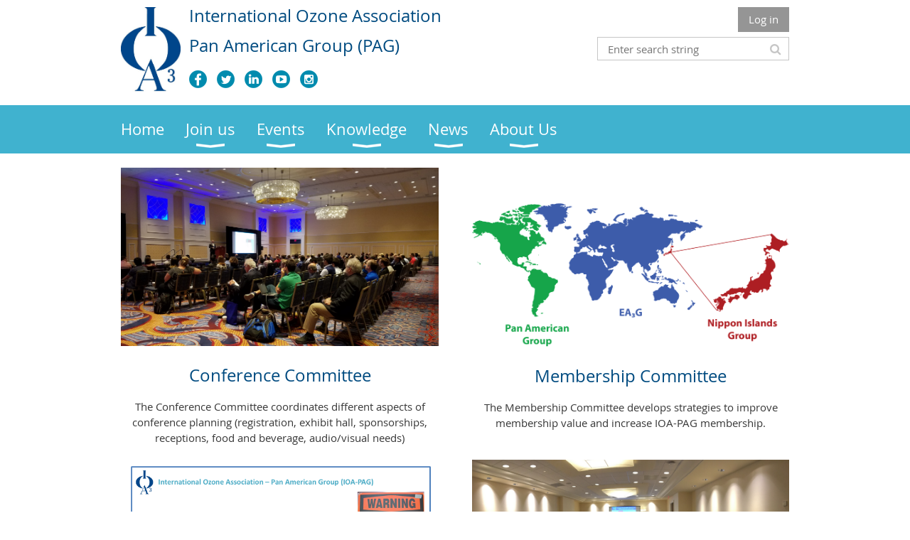

--- FILE ---
content_type: text/html; charset=utf-8
request_url: https://ioa-pag.org/get-involved
body_size: 8320
content:
<!DOCTYPE html>
<!--[if lt IE 7 ]><html lang="en" class="no-js ie6 "><![endif]-->
<!--[if IE 7 ]><html lang="en" class="no-js ie7 "> <![endif]-->
<!--[if IE 8 ]><html lang="en" class="no-js ie8 "> <![endif]-->
<!--[if IE 9 ]><html lang="en" class="no-js ie9 "><![endif]-->
<!--[if (gt IE 9)|!(IE)]><!--><html lang="en" class="no-js "> <!--<![endif]-->
  <head id="Head1">
		<link rel="stylesheet" type="text/css" href="https://kit-pro.fontawesome.com/releases/latest/css/pro.min.css" />
<meta name="viewport" content="width=device-width, initial-scale=1.0">
<link href="https://sf.wildapricot.org/BuiltTheme/whiteboard_maya_blue.v3.0/current/18a96b93/Styles/combined.css" rel="stylesheet" type="text/css" /><link href="https://ioa-pag.org/resources/theme/user.css?t=637353750770000000" rel="stylesheet" type="text/css" /><link href="https://live-sf.wildapricot.org/WebUI/built9.11.0-db59b40/scripts/public/react/index-84b33b4.css" rel="stylesheet" type="text/css" /><link href="https://live-sf.wildapricot.org/WebUI/built9.11.0-db59b40/css/shared/ui/shared-ui-compiled.css" rel="stylesheet" type="text/css" /><script type="text/javascript" language="javascript" id="idJavaScriptEnvironment">var bonaPage_BuildVer='9.11.0-db59b40';
var bonaPage_AdminBackendUrl = '/admin/';
var bonaPage_StatRes='https://live-sf.wildapricot.org/WebUI/';
var bonaPage_InternalPageType = { isUndefinedPage : false,isWebPage : true,isAdminPage : false,isDialogPage : false,isSystemPage : false,isErrorPage : false,isError404Page : false };
var bonaPage_PageView = { isAnonymousView : true,isMemberView : false,isAdminView : false };
var WidgetMode = 0;
var bonaPage_IsUserAnonymous = true;
var bonaPage_ThemeVer='18a96b936373537507700000000'; var bonaPage_ThemeId = 'whiteboard_maya_blue.v3.0'; var bonaPage_ThemeVersion = '3.0';
var bonaPage_id='18180'; version_id='';
if (bonaPage_InternalPageType && (bonaPage_InternalPageType.isSystemPage || bonaPage_InternalPageType.isWebPage) && window.self !== window.top) { var success = true; try { var tmp = top.location.href; if (!tmp) { top.location = self.location; } } catch (err) { try { if (self != top) { top.location = self.location; } } catch (err) { try { if (self != top) { top = self; } success = false; } catch (err) { success = false; } } success = false; } if (!success) { window.onload = function() { document.open('text/html', 'replace'); document.write('<ht'+'ml><he'+'ad></he'+'ad><bo'+'dy><h1>Wrong document context!</h1></bo'+'dy></ht'+'ml>'); document.close(); } } }
try { function waMetricsGlobalHandler(args) { if (WA.topWindow.waMetricsOuterGlobalHandler && typeof(WA.topWindow.waMetricsOuterGlobalHandler) === 'function') { WA.topWindow.waMetricsOuterGlobalHandler(args); }}} catch(err) {}
 try { if (parent && parent.BonaPage) parent.BonaPage.implementBonaPage(window); } catch (err) { }
try { document.write('<style type="text/css"> .WaHideIfJSEnabled, .HideIfJSEnabled { display: none; } </style>'); } catch(err) {}
var bonaPage_WebPackRootPath = 'https://live-sf.wildapricot.org/WebUI/built9.11.0-db59b40/scripts/public/react/';</script><script type="text/javascript" language="javascript" src="https://live-sf.wildapricot.org/WebUI/built9.11.0-db59b40/scripts/shared/bonapagetop/bonapagetop-compiled.js" id="idBonaPageTop"></script><script type="text/javascript" language="javascript" src="https://live-sf.wildapricot.org/WebUI/built9.11.0-db59b40/scripts/public/react/index-84b33b4.js" id="ReactPublicJs"></script><script type="text/javascript" language="javascript" src="https://live-sf.wildapricot.org/WebUI/built9.11.0-db59b40/scripts/shared/ui/shared-ui-compiled.js" id="idSharedJs"></script><script type="text/javascript" language="javascript" src="https://live-sf.wildapricot.org/WebUI/built9.11.0-db59b40/General.js" id=""></script><script type="text/javascript" language="javascript" src="https://sf.wildapricot.org/BuiltTheme/whiteboard_maya_blue.v3.0/current/18a96b93/Scripts/combined.js" id=""></script><title>International Ozone Association - Get Involved</title>
<meta property="og:image" content="https://ioa-pag.org:443/resources/Pictures/IOA%20Logo%20-Website.jpg" /><link rel="icon" href="https://ioa-pag.org/resources/Pictures/IOA%20logo%20blue%20-%20Copy.jpg"><meta name="apple-itunes-app" content="app-id=1220348450, app-argument="><link rel="search" type="application/opensearchdescription+xml" title="ioa-pag.org" href="/opensearch.ashx" /></head>
  <body id="PAGEID_18180" class="publicContentView LayoutMain">
<div class="mLayout layoutMain state1" id="mLayout">

<script type="text/javascript">
/*
var layoutState = document.getElementById('mLayout');
var rsStateWidth1 = 960;
var rsStateWidth2 = 600;
var rsStateWidth3 = 320;

function SetStateLayout()
{
	var bodyWidth = BonaPage.getInnerWidth();

	layoutState.className = layoutState.className.replace(/\s?state\d+/g,"");

	if( bodyWidth >= rsStateWidth1 )
		layoutState.className += ' state1';
	if( bodyWidth >= rsStateWidth2 && bodyWidth < rsStateWidth1 )
		layoutState.className += ' state2';
	if( bodyWidth < rsStateWidth2 )
		layoutState.className += ' state3';

	// message
	if( !document.getElementById('textWidth') )
	{
		var firstEl = layoutState.getElementsByTagName('div')[0];
		var newDivElem = document.createElement('div');
		newDivElem.id = 'textWidth';
		layoutState.insertBefore(newDivElem, firstEl);
	}
	document.getElementById('textWidth').innerHTML = 'bodyWidth: ' + bodyWidth;
}


jq$(function(){

	SetStateLayout();

	if (window.addEventListener)
	{
		window.addEventListener('resize', function() { SetStateLayout(); }, false);
		window.addEventListener("orientationchange", function() { SetStateLayout(); }, false);
	}

});*/

</script> <!-- header zone -->
		<div class="zoneHeader1">
			<div class="container_12">
				<div class="s1_grid_12 s2_grid_12 s3_grid_12">
<div id="idHeaderContentHolder" data-componentId="Header" class="WaPlaceHolder WaPlaceHolderHeader" style=""><div style="padding-top:10px;padding-bottom:10px;"><div id="id_TyPUh1T" data-componentId="TyPUh1T" class="WaLayoutContainerOnly" style=""><table cellspacing="0" cellpadding="0" class="WaLayoutTable" style=""><tr data-componentId="TyPUh1T_row" class="WaLayoutRow"><td id="id_boEcbmX" data-componentId="boEcbmX" class="WaLayoutItem" style="width:10%;"><div id="id_E8UTtV9" class="WaLayoutPlaceHolder placeHolderContainer" data-componentId="E8UTtV9" style=""><div style=""><div id="id_KxbYLDm" class="WaGadgetOnly WaGadgetContent  gadgetStyleNone" style="" data-componentId="KxbYLDm" ><div class="gadgetStyleBody gadgetContentEditableArea" style="" data-editableArea="0" data-areaHeight="auto">
<p style="line-height: 21px;"><img src="/resources/Pictures/IOA%20logo%20blue%20-%20Copy.jpg" alt="" title="" border="0" width="84" height="119">&nbsp;&nbsp;</p></div>
</div></div></div></td><td style="" data-componentId="boEcbmX_separator" class="WaLayoutSeparator"><div style="width: inherit;"></div></td><td id="id_CHxSO91" data-componentId="CHxSO91" class="WaLayoutItem" style="width:45%;"><div id="id_jQXfQK7" class="WaLayoutPlaceHolder placeHolderContainer" data-componentId="jQXfQK7" style=""><div style=""><div id="id_rgzOnGs" class="WaGadgetFirst WaGadgetContent  gadgetStyleNone" style="" data-componentId="rgzOnGs" ><div class="gadgetStyleBody gadgetContentEditableArea" style="" data-editableArea="0" data-areaHeight="auto">
<p style="line-height: 24px;"><font color="#004b80" style="font-size: 24px;">International Ozone Association</font></p><p style="line-height: 24px;"><font style="font-size: 24px;" color="#004b80">Pan American Group (PAG)&nbsp;</font></p></div>
</div><div id="id_H4c9dPi" class="WaGadgetLast WaGadgetSocialProfile  gadgetThemeStyle" style="margin-bottom:0px;" data-componentId="H4c9dPi" ><div class="gadgetStyleBody " style=""  data-areaHeight="auto">
<ul class="orientationHorizontal  alignLeft" >


<li>
				<a href="https://www.facebook.com/InternationalOzoneAssociation" title="Facebook" class="Facebook" target="_blank"></a>
			</li>
<li>
				<a href="https://x.com/wildapricot" title="X" class="X" target="_blank"></a>
			</li>
<li>
				<a href="https://www.linkedin.com/in/international-ozone-association-ioa-pag-61961211a/" title="LinkedIn" class="LinkedIn" target="_blank"></a>
			</li>
<li>
				<a href="https://www.youtube.com/channel/UC76QfnmpCNJuYXFEYqDJ5hQ?view_as=subscriber" title="YouTube" class="YouTube" target="_blank"></a>
			</li>
<li>
				<a href="https://www.instagram.com/intlo3assocpag/" title="Instagram" class="Instagram" target="_blank"></a>
			</li>
		
</ul>

</div>
</div></div></div></td><td style="" data-componentId="CHxSO91_separator" class="WaLayoutSeparator"><div style="width: inherit;"></div></td><td id="id_hxXjKLT" data-componentId="hxXjKLT" class="WaLayoutItem" style="width:44%;"><div id="id_YkJVNbZ" class="WaLayoutPlaceHolder placeHolderContainer" data-componentId="YkJVNbZ" style=""><div style=""><div id="id_IOTD79t" class="WaGadgetFirst WaGadgetLoginButton  gadgetStyleNone" style="margin-top:0px;margin-bottom:0px;" data-componentId="IOTD79t" ><div class="alignRight">
  <div class="loginBoxLinkContainer">
    <a class="loginBoxLinkButton" href="https://ioa-pag.org/Sys/Login">Log in</a>
  </div>
  </div>
</div><div id="id_wJXCbK3" class="WaGadgetLast WaGadgetSiteSearch  gadgetStyleNone" style="margin-top:7px;" data-componentId="wJXCbK3" ><div class="gadgetStyleBody " style=""  data-areaHeight="auto">
<div class="searchBoxOuter alignRight">
	<div class="searchBox">
<form method="post" action="https://ioa-pag.org/Sys/Search" id="id_wJXCbK3_form" class="generalSearchBox"  data-disableInAdminMode="true">
<span class="searchBoxFieldContainer"><input class="searchBoxField" type="text" name="searchString" id="idid_wJXCbK3_searchBox" value="" maxlength="300" autocomplete="off"  placeholder="Enter search string"></span>
<div class="autoSuggestionBox" id="idid_wJXCbK3_resultDiv"></div>
</form></div>
	</div>
	<script type="text/javascript">
		(function(){

			function init()
			{
				var model = {};
				model.gadgetId = 'idid_wJXCbK3';
				model.searchBoxId = 'idid_wJXCbK3_searchBox';
				model.resultDivId = 'idid_wJXCbK3_resultDiv';
				model.selectedTypes = '31';
				model.searchTemplate = 'https://ioa-pag.org/Sys/Search?q={0}&types={1}&page={2}';
				model.searchActionUrl = '/Sys/Search/DoSearch';
				model.GoToSearchPageTextTemplate = 'Search for &#39;{0}&#39;';
				model.autoSuggest = true;
				var WASiteSearch = new WASiteSearchGadget(model);
			}

			jq$(document).ready(init);
		}) ();
	</script>
</div>
</div></div></div></td></tr></table> </div></div>
</div></div>
			</div>
		</div>
		<div class="zoneHeader2">
			<div class="container_12">
				<div class="s1_grid_12 s2_grid_12 s3_grid_12">
<div id="id_Header1" data-componentId="Header1" class="WaPlaceHolder WaPlaceHolderHeader1" style=""><div style="padding-top:0px;padding-right:0px;padding-bottom:0px;padding-left:0px;"><div id="id_yOhi7Wr" class="WaGadgetOnly WaGadgetMenuHorizontal  menuStyle001" style="" data-componentId="yOhi7Wr" ><div class="menuBackground"></div>
<div class="menuInner">
	<ul class="firstLevel">
<li class=" ">
	<div class="item">
		<a href="https://ioa-pag.org/" title="Home"><span>Home</span></a>
</div>
</li>
	
<li class=" dir">
	<div class="item">
		<a href="https://ioa-pag.org/join" title="Join us"><span>Join us</span></a>
<ul class="secondLevel">
<li class=" ">
	<div class="item">
		<a href="https://ioa-pag.org/Regional-Groups" title="Regional Groups"><span>Regional Groups</span></a>
</div>
</li>
	
<li class=" ">
	<div class="item">
		<a href="https://ioa-pag.org/Membership-Options" title="Membership Options"><span>Membership Options</span></a>
</div>
</li>
	
<li class=" ">
	<div class="item">
		<a href="https://ioa-pag.org/Sponsorship-Options" title="Sponsorship Options"><span>Sponsorship Options</span></a>
</div>
</li>
	
<li class="sel dir">
	<div class="item">
		<a href="https://ioa-pag.org/get-involved" title="Get Involved"><span>Get Involved</span></a>
<ul class="secondLevel">
<li class=" ">
	<div class="item">
		<a href="https://ioa-pag.org/OGProgram" title="ROPES OG Program"><span>ROPES OG Program</span></a>
</div>
</li>
	
</ul>
</div>
</li>
	
</ul>
</div>
</li>
	
<li class=" dir">
	<div class="item">
		<a href="https://ioa-pag.org/events" title="Events"><span>Events</span></a>
<ul class="secondLevel">
<li class=" ">
	<div class="item">
		<a href="https://ioa-pag.org/Future-Conferences" title="Future Conferences"><span>Future Conferences</span></a>
</div>
</li>
	
<li class=" ">
	<div class="item">
		<a href="https://ioa-pag.org/Conference-Partners" title="Conference Partners"><span>Conference Partners</span></a>
</div>
</li>
	
</ul>
</div>
</li>
	
<li class=" dir">
	<div class="item">
		<a href="https://ioa-pag.org/Knowledge" title="Knowledge"><span>Knowledge</span></a>
<ul class="secondLevel">
<li class=" ">
	<div class="item">
		<a href="https://ioa-pag.org/Applications" title="Applications"><span>Applications</span></a>
</div>
</li>
	
<li class=" ">
	<div class="item">
		<a href="https://ioa-pag.org/guidance" title="Guidance Manuals"><span>Guidance Manuals</span></a>
</div>
</li>
	
<li class=" ">
	<div class="item">
		<a href="https://ioa-pag.org/OS&amp;E" title="Ozone: Science &amp; Engineering"><span>Ozone: Science &amp; Engineering</span></a>
</div>
</li>
	
<li class=" ">
	<div class="item">
		<a href="https://ioa-pag.org/References" title="References"><span>References</span></a>
</div>
</li>
	
<li class=" ">
	<div class="item">
		<a href="https://ioa-pag.org/Safety-Training-Video" title="Safety Training Video"><span>Safety Training Video</span></a>
</div>
</li>
	
<li class=" dir">
	<div class="item">
		<a href="https://ioa-pag.org/webinars" title="Webinars"><span>Webinars</span></a>
<ul class="secondLevel">
<li class=" ">
	<div class="item">
		<a href="https://ioa-pag.org/IC-ozone-webinars" title="Industrial Committee Webinar Series"><span>Industrial Committee Webinar Series</span></a>
</div>
</li>
	
<li class=" ">
	<div class="item">
		<a href="https://ioa-pag.org/page-18193" title="ROPES Committee Webinar Series"><span>ROPES Committee Webinar Series</span></a>
</div>
</li>
	
</ul>
</div>
</li>
	
</ul>
</div>
</li>
	
<li class=" dir">
	<div class="item">
		<a href="https://ioa-pag.org/news" title="News"><span>News</span></a>
<ul class="secondLevel">
<li class=" ">
	<div class="item">
		<a href="https://ioa-pag.org/ozone-news" title="Ozone News"><span>Ozone News</span></a>
</div>
</li>
	
<li class=" ">
	<div class="item">
		<a href="https://ioa-pag.org/LinkedIn" title="LinkedIn"><span>LinkedIn</span></a>
</div>
</li>
	
</ul>
</div>
</li>
	
<li class=" dir">
	<div class="item">
		<a href="https://ioa-pag.org/about" title="About Us"><span>About Us</span></a>
<ul class="secondLevel">
<li class=" ">
	<div class="item">
		<a href="https://ioa-pag.org/Bylaws" title="Mission/Bylaws"><span>Mission/Bylaws</span></a>
</div>
</li>
	
<li class=" dir">
	<div class="item">
		<a href="https://ioa-pag.org/Leadership" title="Leadership"><span>Leadership</span></a>
<ul class="secondLevel">
<li class=" ">
	<div class="item">
		<a href="https://ioa-pag.org/Executive-Committee-(EC)" title="Executive Committee (EC)"><span>Executive Committee (EC)</span></a>
</div>
</li>
	
<li class=" ">
	<div class="item">
		<a href="https://ioa-pag.org/Past-IOA-PAG-Presidents" title="Past IOA-PAG Presidents"><span>Past IOA-PAG Presidents</span></a>
</div>
</li>
	
<li class=" ">
	<div class="item">
		<a href="https://ioa-pag.org/Past-IOA-International-Presidents" title="Past IOA International Presidents"><span>Past IOA International Presidents</span></a>
</div>
</li>
	
</ul>
</div>
</li>
	
<li class=" dir">
	<div class="item">
		<a href="https://ioa-pag.org/Awards" title="Awards"><span>Awards</span></a>
<ul class="secondLevel">
<li class=" ">
	<div class="item">
		<a href="https://ioa-pag.org/Harvey-Rosen-Award" title="Harvey Rosen Award"><span>Harvey Rosen Award</span></a>
</div>
</li>
	
<li class=" ">
	<div class="item">
		<a href="https://ioa-pag.org/Morton-Klein-Award" title="Morton Klein Award"><span>Morton Klein Award</span></a>
</div>
</li>
	
</ul>
</div>
</li>
	
<li class=" dir">
	<div class="item">
		<a href="https://ioa-pag.org/In-Memorium" title="In Memorium"><span>In Memorium</span></a>
<ul class="secondLevel">
<li class=" ">
	<div class="item">
		<a href="https://ioa-pag.org/Dr-Rip-Rice" title="Dr. Rip Rice"><span>Dr. Rip Rice</span></a>
</div>
</li>
	
</ul>
</div>
</li>
	
<li class=" ">
	<div class="item">
		<a href="https://ioa-pag.org/Contact-Us" title="Contact Us"><span>Contact Us</span></a>
</div>
</li>
	
</ul>
</div>
</li>
	
</ul>
</div>

<script type="text/javascript">
	jq$(function()
	{
		var gadgetHorMenu = jq$('#id_yOhi7Wr'),
			gadgetHorMenuContainer = gadgetHorMenu.find('.menuInner'),
			firstLevelMenu = gadgetHorMenu.find('ul.firstLevel'),
			holderInitialMenu = firstLevelMenu.children(),
			outsideItems = null,
			phantomElement = '<li class="phantom"><div class="item"><a href="#"><span>&#x2261;</span></a><ul class="secondLevel"></ul></div></li>',
			placeHolder = gadgetHorMenu.parents('.WaLayoutPlaceHolder'),
			placeHolderId = placeHolder && placeHolder.attr('data-componentId'),
			mobileState = false,
			rsStateWidth2 = 617,
			isTouchSupported = !!(('ontouchstart' in window) || (window.DocumentTouch && document instanceof DocumentTouch) || (navigator.msPointerEnabled && navigator.msMaxTouchPoints));


		function resizeMenu()
		{
			var i,
				len,
				fitMenuWidth = 0,
				menuItemPhantomWidth = 80;

			// background track
			gadgetHorMenu.find('.menuBackground').css(
			{
				'width': jq$('body').width(),
				'left': ( ( jq$('body').width() - gadgetHorMenu.width() ) * -0.5 )
			});

			firstLevelMenu.html( holderInitialMenu).removeClass('adapted').css({ width: 'auto' }); // restore initial menu

			if( !gadgetHorMenuContainer.find('.menuButton').size() )
			{
				gadgetHorMenuContainer.prepend('<div class="menuButton"></div>');

				gadgetHorMenuContainer.find('.menuButton').on("click",function()
				{
					gadgetHorMenuContainer.find('ul.firstLevel').toggle();
					return false;
				});

				jq$('body').on("click",function()
				{
					if( mobileState )
						gadgetHorMenuContainer.find('ul.firstLevel').hide();
				});
			}

			// for state 3
			if( jq$(window).width() < rsStateWidth2 && mobileState == false )
			{
				gadgetHorMenuContainer.find('ul.firstLevel').attr('style','');
				mobileState = true;

				return false;
			}

			if( jq$(window).width() >= rsStateWidth2 )
			{
				gadgetHorMenuContainer.find('ul.firstLevel').attr('style','');
				mobileState = false;
			}


			if( firstLevelMenu.width() > gadgetHorMenuContainer.width() ) // if menu oversize
			{
				menuItemPhantomWidth = firstLevelMenu.addClass('adapted').append( phantomElement).children('.phantom').width();

				for( i = 0, len = holderInitialMenu.size(); i <= len; i++ )
				{
					fitMenuWidth += jq$( holderInitialMenu.get(i) ).width();

					if( fitMenuWidth + menuItemPhantomWidth > gadgetHorMenuContainer.width() )
					{
						outsideItems = firstLevelMenu.children(':gt('+(i-1)+'):not(.phantom)').remove();
						firstLevelMenu.find('.phantom > .item > ul').append( outsideItems);
						break;
					}
				}
				gadgetHorMenu.find('.phantom > .item > a').click(function(){ return false; });
			}

			disableFirstTouch();

			firstLevelMenu.css( 'width', '' ); // restore initial menu width
			firstLevelMenu.children().removeClass('last-child').eq(-1).addClass('last-child'); // add last-child mark
		}

		resizeMenu();

		jq$(window).resize(function()
		{
			resizeMenu();
		});

		jq$(window).load(function(){
			resizeMenu();
		});

		function onLayoutColumnResized(sender, args)
		{
			args = args || {};

			if (placeHolderId && (placeHolderId == args.leftColPlaceHolderId || placeHolderId == args.rightColPlaceHolderId))
			{
				resizeMenu();
			}
		}

		BonaPage.addPageStateHandler(BonaPage.PAGE_PARSED, function() { WA.Gadgets.LayoutColumnResized.addHandler(onLayoutColumnResized); });
		BonaPage.addPageStateHandler(BonaPage.PAGE_UNLOADED, function() { WA.Gadgets.LayoutColumnResized.removeHandler(onLayoutColumnResized); });


        function disableFirstTouch()
        {
          if (!isTouchSupported) return;


          jq$('#id_yOhi7Wr').find('.menuInner li.dir > .item > a').on( 'click', function(event)
          {
            if( !this.touchCounter )
              this.touchCounter = 0;

            if( this.touchCounter >= 1 )
            {
              this.touchCounter = 0;
              return true;
            }
            this.touchCounter++;

            if (!mobileState)
            {
              WA.stopEventDefault(event);
            }
          });

          jq$('#id_yOhi7Wr').find('.menuInner li.dir > .item > a').on( 'mouseout', function(event)
          {
            if( !this.touchCounter )
              this.touchCounter = 0;
            this.touchCounter = 0;
          });
        }

        disableFirstTouch();

	});
</script></div></div>
</div></div>
			</div>
		</div>
		<div class="zoneHeader3">
			<div class="container_12">
				<div class="s1_grid_12 s2_grid_12 s3_grid_12">
<div id="id_Header2" data-componentId="Header2" class="WaPlaceHolder WaPlaceHolderHeader2" style=""><div style=""><div id="id_FbyHeqZ" data-componentId="FbyHeqZ" class="WaLayoutContainerFirst" style=""><table cellspacing="0" cellpadding="0" class="WaLayoutTable" style=""><tr data-componentId="FbyHeqZ_row" class="WaLayoutRow"><td id="id_IjE5ZBM" data-componentId="IjE5ZBM" class="WaLayoutItem" style="width:47%;"><div id="id_bW9uPdq" class="WaLayoutPlaceHolder placeHolderContainer" data-componentId="bW9uPdq" style=""><div style=""><div id="id_tl85BjC" class="WaGadgetOnly WaGadgetContent  gadgetStyleNone" style="" data-componentId="tl85BjC" ><div class="gadgetStyleBody gadgetContentEditableArea" style="" data-editableArea="0" data-areaHeight="auto">
<p align="center"><font color="#004b80" style="font-size: 24px;"><img src="/resources/Pictures/Conference%20Photos/1%2020170814_Bott%20KeyNote.jpg" alt="" title="" border="0"><br></font></p><p align="center"><font color="#004b80" style="font-size: 24px;">Conference Committee</font></p><p align="center">The Conference Committee coordinates different aspects of conference planning (registration, exhibit hall, sponsorships, receptions, food and beverage, audio/visual needs)</p></div>
</div></div></div></td><td style="" data-componentId="IjE5ZBM_separator" class="WaLayoutSeparator"><div style="width: inherit;"></div></td><td id="id_ZfiyUM2" data-componentId="ZfiyUM2" class="WaLayoutItem" style="width:5%;"></td><td style="" data-componentId="ZfiyUM2_separator" class="WaLayoutSeparator"><div style="width: inherit;"></div></td><td id="id_KUVvRBy" data-componentId="KUVvRBy" class="WaLayoutItem" style="width:47%;"><div id="id_3Hajntm" class="WaLayoutPlaceHolder placeHolderContainer" data-componentId="3Hajntm" style=""><div style=""><div id="id_7ZUgTr3" class="WaGadgetOnly WaGadgetContent  gadgetStyleNone" style="" data-componentId="7ZUgTr3" ><div class="gadgetStyleBody gadgetContentEditableArea" style="" data-editableArea="0" data-areaHeight="auto">
<p align="center"><font color="#004B80" style="font-size: 24px;"><br></font></p><p align="center"><font color="#004B80" style="font-size: 24px;"><img src="/resources/Pictures/Member%20Regions%20Graphic.png" alt="" title="" border="0"><br></font></p><p align="center"><font color="#004B80" style="font-size: 24px;">Membership Committee</font></p>

<p align="center">The Membership Committee develops strategies to improve membership value and increase IOA-PAG membership.</p></div>
</div></div></div></td></tr></table> </div><div id="id_F8DRLxC" data-componentId="F8DRLxC" class="WaLayoutContainerLast" style=""><table cellspacing="0" cellpadding="0" class="WaLayoutTable" style=""><tr data-componentId="F8DRLxC_row" class="WaLayoutRow"><td id="id_ggbWhSx" data-componentId="ggbWhSx" class="WaLayoutItem" style="width:47%;"><div id="id_XRCFVxQ" class="WaLayoutPlaceHolder placeHolderContainer" data-componentId="XRCFVxQ" style=""><div style=""><div id="id_WHTFjfR" class="WaGadgetOnly WaGadgetContent  gadgetStyleNone" style="" data-componentId="WHTFjfR" ><div class="gadgetStyleBody gadgetContentEditableArea" style="" data-editableArea="0" data-areaHeight="auto">
<p align="center"><font color="#004b80" style="font-size: 24px;"><img src="/resources/Pictures/O3SafetyCoverImage.png" alt="" title="" border="0"><br></font></p><p align="center"><font color="#004b80" style="font-size: 24px;">Municipal Committee</font></p><p align="center">The Municipal Committee develops guidance to improve the design, operation, and maintenance of municipal
ozone systems.&nbsp;&nbsp;</p></div>
</div></div></div></td><td style="" data-componentId="ggbWhSx_separator" class="WaLayoutSeparator"><div style="width: inherit;"></div></td><td id="id_Cp2RHdb" data-componentId="Cp2RHdb" class="WaLayoutItem" style="width:5%;"></td><td style="" data-componentId="Cp2RHdb_separator" class="WaLayoutSeparator"><div style="width: inherit;"></div></td><td id="id_lSEIME6" data-componentId="lSEIME6" class="WaLayoutItem" style="width:47%;"><div id="id_V5mcIFc" class="WaLayoutPlaceHolder placeHolderContainer" data-componentId="V5mcIFc" style=""><div style=""><div id="id_E8RGsD9" class="WaGadgetOnly WaGadgetContent  gadgetStyleNone" style="" data-componentId="E8RGsD9" ><div class="gadgetStyleBody gadgetContentEditableArea" style="" data-editableArea="0" data-areaHeight="auto">
<p align="center"><font color="#004B80" style="font-size: 24px;"><img src="/resources/Pictures/Conference%20Photos/4%20IMG_0223.JPG" alt="" title="" border="0"><br></font></p><p align="center"><font color="#004B80" style="font-size: 24px;"><br></font></p><p align="center"><font color="#004B80" style="font-size: 24px;">Technical Program Committee</font></p><p style="line-height: 23px;" align="center"><font face="Open Sans, WaWebKitSavedSpanIndex_0">The Technical Program Committee develops a high-quality conference program representing the interest of the IOA membership.</font></p></div>
</div></div></div></td></tr></table> </div></div>
</div></div>
			</div>
		</div>
		<div class="zoneHeader4">
			<div class="container_12">
				<div class="s1_grid_12 s2_grid_12 s3_grid_12">
<div id="id_Header3" data-componentId="Header3" class="WaPlaceHolder WaPlaceHolderHeader3" style=""><div style=""><div id="id_XsiQSql" data-componentId="XsiQSql" class="WaLayoutContainerFirst" style=""><table cellspacing="0" cellpadding="0" class="WaLayoutTable" style=""><tr data-componentId="XsiQSql_row" class="WaLayoutRow"><td id="id_8DqLGis" data-componentId="8DqLGis" class="WaLayoutItem" style="width:47%;"><div id="id_64LuaX7" class="WaLayoutPlaceHolder placeHolderContainer" data-componentId="64LuaX7" style=""><div style=""><div id="id_sQLv7Os" class="WaGadgetOnly WaGadgetContent  gadgetStyleNone" style="" data-componentId="sQLv7Os" ><div class="gadgetStyleBody gadgetContentEditableArea" style="" data-editableArea="0" data-areaHeight="auto">
<p align="center"><font color="#004b80" style="font-size: 24px;"><img src="/resources/Pictures/ROPES/OGthumbnail.png" alt="" title="" border="0"><br></font></p><p align="center"><font color="#004b80" style="font-size: 24px;">ROPES Committee</font></p><p align="center">Learn the ROPES with the <em>Rookie Ozone Professionals, Enthusiasts, and Students </em>Committee. &nbsp;Please visit the <a href="/ROPESCommittee">ROPES Committee Webpage</a> for more information.</p><p><br></p></div>
</div></div></div></td><td style="" data-componentId="8DqLGis_separator" class="WaLayoutSeparator"><div style="width: inherit;"></div></td><td id="id_RADlS8N" data-componentId="RADlS8N" class="WaLayoutItem" style="width:5%;"></td><td style="" data-componentId="RADlS8N_separator" class="WaLayoutSeparator"><div style="width: inherit;"></div></td><td id="id_EYHJUev" data-componentId="EYHJUev" class="WaLayoutItem" style="width:47%;"><div id="id_AupvGJr" class="WaLayoutPlaceHolder placeHolderContainer" data-componentId="AupvGJr" style=""><div style=""><div id="id_QpJCs4T" class="WaGadgetFirst WaGadgetContent  gadgetStyleNone" style="" data-componentId="QpJCs4T" ><div class="gadgetStyleBody gadgetContentEditableArea" style="" data-editableArea="0" data-areaHeight="auto">
<p><img src="/resources/Pictures/IOA%20Industrial%20Committee%20Update_2021-12%20-%20JL.jpg" alt="" title="" border="0"><br></p></div>
</div><div id="id_xWsJCRu" class="WaGadgetLast WaGadgetContent  gadgetStyleNone" style="" data-componentId="xWsJCRu" ><div class="gadgetStyleBody gadgetContentEditableArea" style="" data-editableArea="0" data-areaHeight="auto">
<p align="center"><font color="#004B80" style="font-size: 24px;"><br></font></p><p align="center"><font color="#004B80" style="font-size: 24px;">Industrial Committee</font></p>

<p align="center">The Industrial Committee's mission is to promote current uses of ozone in a wide range of industrial applications and to share expertise of our members and others to expand the successful use of ozone through webinars and publications.</p><p><br></p></div>
</div></div></div></td></tr></table> </div><div id="id_hPAYtwM" data-componentId="hPAYtwM" class="WaLayoutContainerLast" style=""><table cellspacing="0" cellpadding="0" class="WaLayoutTable" style=""><tr data-componentId="hPAYtwM_row" class="WaLayoutRow"><td id="id_kTaSNkg" data-componentId="kTaSNkg" class="WaLayoutItem" style="width:50%;"><div id="id_QCe1H8G" class="WaLayoutPlaceHolder placeHolderContainer" data-componentId="QCe1H8G" style=""><div style=""><div id="id_fSx31YL" class="WaGadgetOnly WaGadgetContent  gadgetStyleNone" style="" data-componentId="fSx31YL" ><div class="gadgetStyleBody gadgetContentEditableArea" style="" data-editableArea="0" data-areaHeight="auto">
<p align="center"><font style="font-size: 24px;" color="#004b80">Regulatory Committee</font></p>
<p>The Regulatory Committee's goals are to:</p>
<p>&#8226;	Educate state and province regulators about the safe and successful use of ozone as a treatment method for municipal drinking water and water reuse.</p>
<p>&#8226;	Using the IOA&#8217;s municipal installation list, point regulators to facilities in their states/provinces where ozone is being used to provide municipal water treatment.</p>
<p>&#8226;	Develop a webinar to provide training for the regulators on the proper use of ozone for municipal water treatment.</p>
<p>&#8226;	Track changes to regulations in the municipal water and reuse markets that could affect the use of ozone, i.e. ozone + BAF for California&#8217;s rules for direct potable reuse.</p>
<p>&#8226;	Invite selected regulators to IOA annual conference.</p></div>
</div></div></div></td><td style="" data-componentId="kTaSNkg_separator" class="WaLayoutSeparator"><div style="width: inherit;"></div></td><td id="id_KaPS8nC" data-componentId="KaPS8nC" class="WaLayoutItem" style="width:50%;"></td></tr></table> </div></div>
</div></div>
			</div>
		</div>
		<!-- /header zone -->

<!-- content zone -->
	<div class="zoneContent">
		<div class="container_12">
			<div class="s1_grid_12 s2_grid_12 s3_grid_12">
</div>
		</div>
	</div>
	<!-- /content zone -->

<!-- footer zone -->
		<div class="zoneFooter1">
			<div class="container_12">
				<div class="s1_grid_12 s2_grid_12 s3_grid_12">
<div id="idFooterContentHolder" data-componentId="Footer" class="WaPlaceHolder WaPlaceHolderFooter" style=""><div style=""><div id="id_ezXYAgS" class="WaGadgetOnly WaGadgetContent  gadgetStyleNone" style="" data-componentId="ezXYAgS" ><div class="gadgetStyleBody gadgetContentEditableArea" style="" data-editableArea="0" data-areaHeight="auto">
<p style="margin-bottom: 0px !important;">Copyright 2026;&nbsp;The International Ozone Association is a 501(c)3 non-profit organization.&nbsp;</p><p style="margin-top: 0px !important; margin-bottom: 0px !important;">IOA-PAG, 1521 I Street, Sacramento, CA 95814; <a href="mailto:support@ioa-pag.org" target="_blank">support@ioa-pag.org</a>&nbsp;</p><p style="margin-top: 0px !important;"><a href="/resources/Documents/Terms%20_%20Conditions%2003-20-2018%20FINAL.PDF" target="_blank">Terms and Conditions / Privacy Policy</a>&nbsp;</p></div>
</div></div>
</div></div>
			</div>
		</div>
		<div class="zoneFooter2">
			<div class="container_12">
				<div class="s1_grid_12 s2_grid_12 s3_grid_12">
</div>
			</div>
		</div>
		<div class="zoneFooter3">
			<div class="container_12">
				<div class="s1_grid_12 s2_grid_12 s3_grid_12">
</div>
<div class="s1_grid_12 s2_grid_12 s3_grid_12">
<div id="idFooterPoweredByContainer">
	<span id="idFooterPoweredByWA">
Powered by <a href="http://www.wildapricot.com" target="_blank">Wild Apricot</a> Membership Software</span>
</div>
</div>
</div>
		</div>
		<!-- /footer zone -->

<div id="idCustomJsContainer" class="cnCustomJsContainer">
<!-- Global site tag (gtag.js) - Google Analytics -->
<script async src="https://www.googletagmanager.com/gtag/js?id=UA-114193262-1">
try
{
    
}
catch(err)
{}</script>
<script>
try
{
    
  window.dataLayer = window.dataLayer || [];
  function gtag(){dataLayer.push(arguments);}
  gtag('js', new Date());

  gtag('config', 'UA-114193262-1');

}
catch(err)
{}</script>
<script type="text/javascript">
try
{
     $('.levelPrice').each(function(){ if($(this).is(":contains('- Variable')") || $(this).is(":contains('- Free')")){ $(this).hide(); } }); 
}
catch(err)
{}</script>
<script type="text/javascript">
try
{
    
function removeLinks(links) {
if (!arguments[0]) return;
var a = arguments[0];
jq$(".WaGadgetMenuHorizontal a, .WaGadgetMenuVertical a, .WaGadgetMobilePanel a").each(function() {
var curhref=jq$(this).attr('href').split("/")[3];
if (
(typeof(a)=='string' && a==curhref)||
(typeof(a)=='object' && (jq$.inArray(curhref, a)>-1))
) {
jq$(this).attr("href", "javascript:void(0);").css("cursor", "pointer");
}
});
}
removeLinks(["join","events","Members","Knowledge","news","about"]);

}
catch(err)
{}</script></div>
</div></body>
</html>
<script type="text/javascript">if (window.BonaPage && BonaPage.setPageState) { BonaPage.setPageState(BonaPage.PAGE_PARSED); }</script>

--- FILE ---
content_type: text/css
request_url: https://ioa-pag.org/resources/theme/user.css?t=637353750770000000
body_size: 160
content:
.WaGadgetBlog .boxBodyInfoOuterContainer h5 .postedByLink{
display:none;
}
.WaGadgetBlog .boxBodyInfoOuterContainer h5 .postedByLabel{
display:none;
}
.WaGadgetRecentBlogPosts .gadgetStyleBody ul li .author {
 display: none;
}